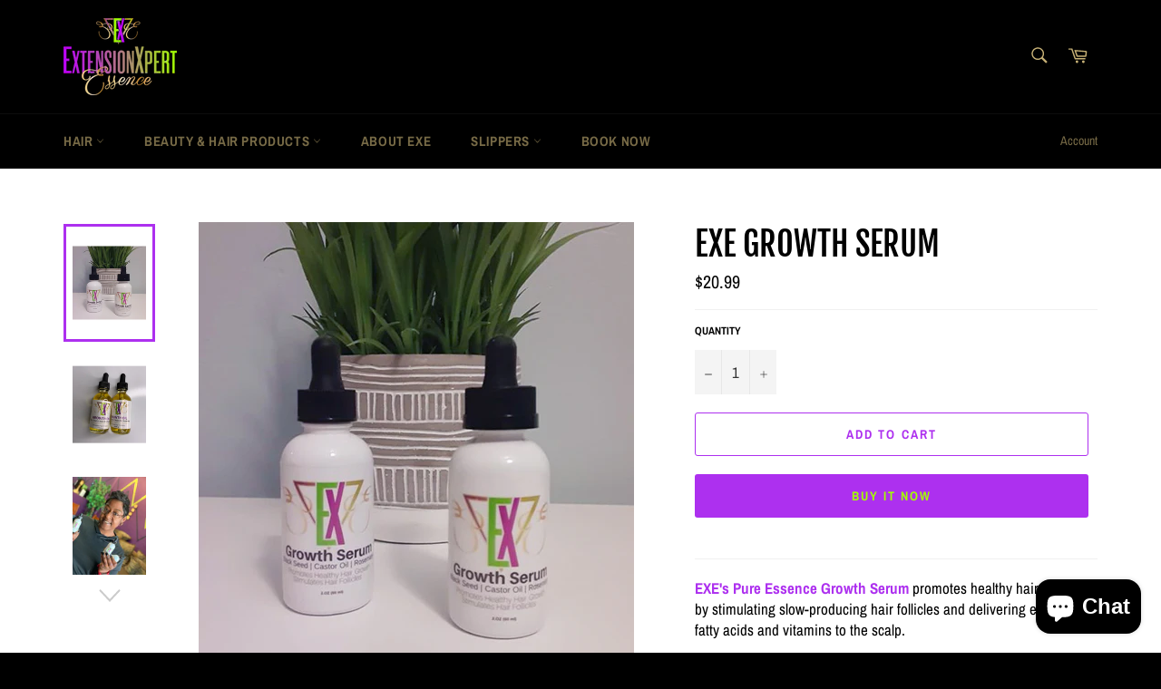

--- FILE ---
content_type: application/javascript
request_url: https://static.klaviyo.com/onsite/js/UXcmtA/klaviyo.js?company_id=UXcmtA
body_size: 1761
content:
var KLAVIYO_JS_REGEX=/(\/onsite\/js\/([a-zA-Z]{6})\/klaviyo\.js\?company_id=([a-zA-Z0-9]{6}).*|\/onsite\/js\/klaviyo\.js\?company_id=([a-zA-Z0-9]{6}).*)/;function logFailedKlaviyoJsLoad(e,t,o){var n={metric_group:"onsite",events:[{metric:"klaviyoJsCompanyIdMisMatch",log_to_statsd:!0,log_to_s3:!0,log_to_metrics_service:!1,event_details:{script:e,templated_company_id:t,fastly_forwarded:o,hostname:window.location.hostname}}]};fetch("https://a.klaviyo.com/onsite/track-analytics?company_id=".concat(t),{headers:{accept:"application/json","content-type":"application/json"},referrerPolicy:"strict-origin-when-cross-origin",body:JSON.stringify(n),method:"POST",mode:"cors",credentials:"omit"})}!function(e){var t="UXcmtA",o=JSON.parse("[]"),n="true"==="True".toLowerCase(),a=JSON.parse("[\u0022onsite_customer_hub_identified_state_enabled\u0022, \u0022is_kservice_billing_enabled\u0022]"),r=new Set(null!=a?a:[]),s=JSON.parse("[\u0022onsite_datadome_enabled\u0022]"),c=new Set(null!=s?s:[]),i="true"==="False".toLowerCase();if(!(document.currentScript&&document.currentScript instanceof HTMLScriptElement&&document.currentScript.src&&document.currentScript.src.match(KLAVIYO_JS_REGEX))||null!==(e=document.currentScript.src)&&void 0!==e&&e.includes(t)||i){var d=window.klaviyoModulesObject;if(window._learnq=window._learnq||[],window.__klKey=window.__klKey||t,d||(window._learnq.push(["account",t]),d={companyId:t,loadTime:new Date,loadedModules:{},loadedCss:{},serverSideRendered:!0,assetSource:"build-preview/commit-5ca39488cf5cb46d5c98f19377327f9368090156/",v2Route:n,extendedIdIdentifiers:o,env:"web",featureFlags:r,hotsettings:c},Object.defineProperty(window,"klaviyoModulesObject",{value:d,enumerable:!1})),t===d.companyId&&d.serverSideRendered){var l,p,u,m={},y=document,_=y.head,f=JSON.parse("noModule"in y.createElement("script")||function(){try{return new Function('import("")'),!0}catch(e){return!1}}()?"{\u0022static\u0022: {\u0022js\u0022: [\u0022https://static\u002Dtracking.klaviyo.com/onsite/js/build\u002Dpreview/commit\u002D5ca39488cf5cb46d5c98f19377327f9368090156/fender_analytics.e5aba8b3a52dc623782c.js?cb\u003D2\u0022, \u0022https://static\u002Dtracking.klaviyo.com/onsite/js/build\u002Dpreview/commit\u002D5ca39488cf5cb46d5c98f19377327f9368090156/static.5f280103f51ea7c7fff7.js?cb\u003D2\u0022, \u0022https://static.klaviyo.com/onsite/js/build\u002Dpreview/commit\u002D5ca39488cf5cb46d5c98f19377327f9368090156/runtime.8d0143cc2920db28bc0b.js?cb\u003D2\u0022, \u0022https://static.klaviyo.com/onsite/js/build\u002Dpreview/commit\u002D5ca39488cf5cb46d5c98f19377327f9368090156/sharedUtils.b5e2ef1d3d1af29463b9.js?cb\u003D2\u0022]}, \u0022signup_forms\u0022: {\u0022js\u0022: [\u0022https://static.klaviyo.com/onsite/js/build\u002Dpreview/commit\u002D5ca39488cf5cb46d5c98f19377327f9368090156/runtime.8d0143cc2920db28bc0b.js?cb\u003D2\u0022, \u0022https://static.klaviyo.com/onsite/js/build\u002Dpreview/commit\u002D5ca39488cf5cb46d5c98f19377327f9368090156/sharedUtils.b5e2ef1d3d1af29463b9.js?cb\u003D2\u0022, \u0022https://static.klaviyo.com/onsite/js/build\u002Dpreview/commit\u002D5ca39488cf5cb46d5c98f19377327f9368090156/vendors~in_app_forms~signup_forms~reviews~event_adapter~telemetry~onsite\u002Dtriggering~customerHubRoot~renderFavoritesButton~renderFavoritesIconButton~renderFaqWidget.c4a654aeb90c3b558d39.js?cb\u003D2\u0022, \u0022https://static.klaviyo.com/onsite/js/build\u002Dpreview/commit\u002D5ca39488cf5cb46d5c98f19377327f9368090156/vendors~in_app_forms~signup_forms~client_identity~event_adapter~telemetry~onsite\u002Dtriggering.4768afcea6fedb2d7bdb.js?cb\u003D2\u0022, \u0022https://static.klaviyo.com/onsite/js/build\u002Dpreview/commit\u002D5ca39488cf5cb46d5c98f19377327f9368090156/vendors~in_app_forms~signup_forms~reviews~atlas.0201e888d834a3782e3a.js?cb\u003D2\u0022, \u0022https://static.klaviyo.com/onsite/js/build\u002Dpreview/commit\u002D5ca39488cf5cb46d5c98f19377327f9368090156/vendors~in_app_forms~signup_forms.8a6cb5252157eea5176a.js?cb\u003D2\u0022, \u0022https://static.klaviyo.com/onsite/js/build\u002Dpreview/commit\u002D5ca39488cf5cb46d5c98f19377327f9368090156/default~in_app_forms~signup_forms~onsite\u002Dtriggering.462bbf67db0bce6596da.js?cb\u003D2\u0022, \u0022https://static.klaviyo.com/onsite/js/build\u002Dpreview/commit\u002D5ca39488cf5cb46d5c98f19377327f9368090156/default~in_app_forms~signup_forms.10f232fd900de17ab71b.js?cb\u003D2\u0022, \u0022https://static.klaviyo.com/onsite/js/build\u002Dpreview/commit\u002D5ca39488cf5cb46d5c98f19377327f9368090156/signup_forms.41f0ce244a6a10660c82.js?cb\u003D2\u0022]}, \u0022post_identification_sync\u0022: {\u0022js\u0022: [\u0022https://static.klaviyo.com/onsite/js/build\u002Dpreview/commit\u002D5ca39488cf5cb46d5c98f19377327f9368090156/runtime.8d0143cc2920db28bc0b.js?cb\u003D2\u0022, \u0022https://static.klaviyo.com/onsite/js/build\u002Dpreview/commit\u002D5ca39488cf5cb46d5c98f19377327f9368090156/sharedUtils.b5e2ef1d3d1af29463b9.js?cb\u003D2\u0022, \u0022https://static\u002Dtracking.klaviyo.com/onsite/js/build\u002Dpreview/commit\u002D5ca39488cf5cb46d5c98f19377327f9368090156/post_identification_sync.1d099331dabd65ffb917.js?cb\u003D2\u0022]}, \u0022event_adapter\u0022: {\u0022js\u0022: [\u0022https://static.klaviyo.com/onsite/js/build\u002Dpreview/commit\u002D5ca39488cf5cb46d5c98f19377327f9368090156/runtime.8d0143cc2920db28bc0b.js?cb\u003D2\u0022, \u0022https://static.klaviyo.com/onsite/js/build\u002Dpreview/commit\u002D5ca39488cf5cb46d5c98f19377327f9368090156/sharedUtils.b5e2ef1d3d1af29463b9.js?cb\u003D2\u0022, \u0022https://static.klaviyo.com/onsite/js/build\u002Dpreview/commit\u002D5ca39488cf5cb46d5c98f19377327f9368090156/vendors~in_app_forms~signup_forms~reviews~event_adapter~telemetry~onsite\u002Dtriggering~customerHubRoot~renderFavoritesButton~renderFavoritesIconButton~renderFaqWidget.c4a654aeb90c3b558d39.js?cb\u003D2\u0022, \u0022https://static.klaviyo.com/onsite/js/build\u002Dpreview/commit\u002D5ca39488cf5cb46d5c98f19377327f9368090156/vendors~in_app_forms~signup_forms~client_identity~event_adapter~telemetry~onsite\u002Dtriggering.4768afcea6fedb2d7bdb.js?cb\u003D2\u0022, \u0022https://static.klaviyo.com/onsite/js/build\u002Dpreview/commit\u002D5ca39488cf5cb46d5c98f19377327f9368090156/vendors~event_adapter~onsite\u002Dback\u002Din\u002Dstock~Render~ClientStore~.3107525c2fe4964fa98b.js?cb\u003D2\u0022, \u0022https://static.klaviyo.com/onsite/js/build\u002Dpreview/commit\u002D5ca39488cf5cb46d5c98f19377327f9368090156/event_adapter.8d2a6de44f0de00087ee.js?cb\u003D2\u0022]}, \u0022telemetry\u0022: {\u0022js\u0022: [\u0022https://static.klaviyo.com/onsite/js/build\u002Dpreview/commit\u002D5ca39488cf5cb46d5c98f19377327f9368090156/runtime.8d0143cc2920db28bc0b.js?cb\u003D2\u0022, \u0022https://static.klaviyo.com/onsite/js/build\u002Dpreview/commit\u002D5ca39488cf5cb46d5c98f19377327f9368090156/sharedUtils.b5e2ef1d3d1af29463b9.js?cb\u003D2\u0022, \u0022https://static\u002Dtracking.klaviyo.com/onsite/js/build\u002Dpreview/commit\u002D5ca39488cf5cb46d5c98f19377327f9368090156/vendors~in_app_forms~signup_forms~reviews~event_adapter~telemetry~onsite\u002Dtriggering~customerHubRoot~renderFavoritesButton~renderFavoritesIconButton~renderFaqWidget.c4a654aeb90c3b558d39.js?cb\u003D2\u0022, \u0022https://static\u002Dtracking.klaviyo.com/onsite/js/build\u002Dpreview/commit\u002D5ca39488cf5cb46d5c98f19377327f9368090156/vendors~in_app_forms~signup_forms~client_identity~event_adapter~telemetry~onsite\u002Dtriggering.4768afcea6fedb2d7bdb.js?cb\u003D2\u0022, \u0022https://static\u002Dtracking.klaviyo.com/onsite/js/build\u002Dpreview/commit\u002D5ca39488cf5cb46d5c98f19377327f9368090156/telemetry.8b832325f217a755f5de.js?cb\u003D2\u0022]}}":"{\u0022static\u0022: {\u0022js\u0022: [\u0022https://static\u002Dtracking.klaviyo.com/onsite/js/build\u002Dpreview/commit\u002D5ca39488cf5cb46d5c98f19377327f9368090156/fender_analytics.c6670ae4aca3f547c70b.js?cb\u003D2\u0022, \u0022https://static\u002Dtracking.klaviyo.com/onsite/js/build\u002Dpreview/commit\u002D5ca39488cf5cb46d5c98f19377327f9368090156/static.7140ef9888c75ce53d81.js?cb\u003D2\u0022, \u0022https://static.klaviyo.com/onsite/js/build\u002Dpreview/commit\u002D5ca39488cf5cb46d5c98f19377327f9368090156/runtime.a6135d36f687b2956b68.js?cb\u003D2\u0022, \u0022https://static.klaviyo.com/onsite/js/build\u002Dpreview/commit\u002D5ca39488cf5cb46d5c98f19377327f9368090156/sharedUtils.1c077173d56b6a216ba0.js?cb\u003D2\u0022]}, \u0022signup_forms\u0022: {\u0022js\u0022: [\u0022https://static.klaviyo.com/onsite/js/build\u002Dpreview/commit\u002D5ca39488cf5cb46d5c98f19377327f9368090156/runtime.a6135d36f687b2956b68.js?cb\u003D2\u0022, \u0022https://static.klaviyo.com/onsite/js/build\u002Dpreview/commit\u002D5ca39488cf5cb46d5c98f19377327f9368090156/sharedUtils.1c077173d56b6a216ba0.js?cb\u003D2\u0022, \u0022https://static.klaviyo.com/onsite/js/build\u002Dpreview/commit\u002D5ca39488cf5cb46d5c98f19377327f9368090156/vendors~in_app_forms~signup_forms~reviews~event_adapter~telemetry~onsite\u002Dtriggering~customerHubRoot~renderFavoritesButton~renderFavoritesIconButton~renderFaqWidget.6c8f4a7a8a9850dd3f8c.js?cb\u003D2\u0022, \u0022https://static.klaviyo.com/onsite/js/build\u002Dpreview/commit\u002D5ca39488cf5cb46d5c98f19377327f9368090156/vendors~in_app_forms~signup_forms~post_identification_sync~web_personalization~reviews~atlas~event_adapter~telemetry.1f329085dd02ba550657.js?cb\u003D2\u0022, \u0022https://static.klaviyo.com/onsite/js/build\u002Dpreview/commit\u002D5ca39488cf5cb46d5c98f19377327f9368090156/vendors~in_app_forms~signup_forms~client_identity~event_adapter~telemetry~onsite\u002Dtriggering.5ea78d6244c07454e99c.js?cb\u003D2\u0022, \u0022https://static.klaviyo.com/onsite/js/build\u002Dpreview/commit\u002D5ca39488cf5cb46d5c98f19377327f9368090156/vendors~in_app_forms~signup_forms~reviews~atlas.48dc1c9f0f1e4f9572d4.js?cb\u003D2\u0022, \u0022https://static.klaviyo.com/onsite/js/build\u002Dpreview/commit\u002D5ca39488cf5cb46d5c98f19377327f9368090156/vendors~in_app_forms~signup_forms.8a6cb5252157eea5176a.js?cb\u003D2\u0022, \u0022https://static.klaviyo.com/onsite/js/build\u002Dpreview/commit\u002D5ca39488cf5cb46d5c98f19377327f9368090156/default~in_app_forms~signup_forms~onsite\u002Dtriggering.797389a608638fae7c8f.js?cb\u003D2\u0022, \u0022https://static.klaviyo.com/onsite/js/build\u002Dpreview/commit\u002D5ca39488cf5cb46d5c98f19377327f9368090156/default~in_app_forms~signup_forms.2795ae224a56cede54f7.js?cb\u003D2\u0022, \u0022https://static.klaviyo.com/onsite/js/build\u002Dpreview/commit\u002D5ca39488cf5cb46d5c98f19377327f9368090156/signup_forms.eb8a1f7aa96738f1700e.js?cb\u003D2\u0022]}, \u0022post_identification_sync\u0022: {\u0022js\u0022: [\u0022https://static.klaviyo.com/onsite/js/build\u002Dpreview/commit\u002D5ca39488cf5cb46d5c98f19377327f9368090156/runtime.a6135d36f687b2956b68.js?cb\u003D2\u0022, \u0022https://static.klaviyo.com/onsite/js/build\u002Dpreview/commit\u002D5ca39488cf5cb46d5c98f19377327f9368090156/sharedUtils.1c077173d56b6a216ba0.js?cb\u003D2\u0022, \u0022https://static\u002Dtracking.klaviyo.com/onsite/js/build\u002Dpreview/commit\u002D5ca39488cf5cb46d5c98f19377327f9368090156/vendors~in_app_forms~signup_forms~post_identification_sync~web_personalization~reviews~atlas~event_adapter~telemetry.1f329085dd02ba550657.js?cb\u003D2\u0022, \u0022https://static\u002Dtracking.klaviyo.com/onsite/js/build\u002Dpreview/commit\u002D5ca39488cf5cb46d5c98f19377327f9368090156/post_identification_sync.a2327457992b89f7dbc4.js?cb\u003D2\u0022]}, \u0022event_adapter\u0022: {\u0022js\u0022: [\u0022https://static.klaviyo.com/onsite/js/build\u002Dpreview/commit\u002D5ca39488cf5cb46d5c98f19377327f9368090156/runtime.a6135d36f687b2956b68.js?cb\u003D2\u0022, \u0022https://static.klaviyo.com/onsite/js/build\u002Dpreview/commit\u002D5ca39488cf5cb46d5c98f19377327f9368090156/sharedUtils.1c077173d56b6a216ba0.js?cb\u003D2\u0022, \u0022https://static.klaviyo.com/onsite/js/build\u002Dpreview/commit\u002D5ca39488cf5cb46d5c98f19377327f9368090156/vendors~in_app_forms~signup_forms~reviews~event_adapter~telemetry~onsite\u002Dtriggering~customerHubRoot~renderFavoritesButton~renderFavoritesIconButton~renderFaqWidget.6c8f4a7a8a9850dd3f8c.js?cb\u003D2\u0022, \u0022https://static.klaviyo.com/onsite/js/build\u002Dpreview/commit\u002D5ca39488cf5cb46d5c98f19377327f9368090156/vendors~in_app_forms~signup_forms~post_identification_sync~web_personalization~reviews~atlas~event_adapter~telemetry.1f329085dd02ba550657.js?cb\u003D2\u0022, \u0022https://static.klaviyo.com/onsite/js/build\u002Dpreview/commit\u002D5ca39488cf5cb46d5c98f19377327f9368090156/vendors~in_app_forms~signup_forms~client_identity~event_adapter~telemetry~onsite\u002Dtriggering.5ea78d6244c07454e99c.js?cb\u003D2\u0022, \u0022https://static.klaviyo.com/onsite/js/build\u002Dpreview/commit\u002D5ca39488cf5cb46d5c98f19377327f9368090156/vendors~event_adapter~onsite\u002Dback\u002Din\u002Dstock~Render~ClientStore~.3107525c2fe4964fa98b.js?cb\u003D2\u0022, \u0022https://static.klaviyo.com/onsite/js/build\u002Dpreview/commit\u002D5ca39488cf5cb46d5c98f19377327f9368090156/event_adapter.d6ec9406183607b19de8.js?cb\u003D2\u0022]}, \u0022telemetry\u0022: {\u0022js\u0022: [\u0022https://static.klaviyo.com/onsite/js/build\u002Dpreview/commit\u002D5ca39488cf5cb46d5c98f19377327f9368090156/runtime.a6135d36f687b2956b68.js?cb\u003D2\u0022, \u0022https://static.klaviyo.com/onsite/js/build\u002Dpreview/commit\u002D5ca39488cf5cb46d5c98f19377327f9368090156/sharedUtils.1c077173d56b6a216ba0.js?cb\u003D2\u0022, \u0022https://static\u002Dtracking.klaviyo.com/onsite/js/build\u002Dpreview/commit\u002D5ca39488cf5cb46d5c98f19377327f9368090156/vendors~in_app_forms~signup_forms~reviews~event_adapter~telemetry~onsite\u002Dtriggering~customerHubRoot~renderFavoritesButton~renderFavoritesIconButton~renderFaqWidget.6c8f4a7a8a9850dd3f8c.js?cb\u003D2\u0022, \u0022https://static\u002Dtracking.klaviyo.com/onsite/js/build\u002Dpreview/commit\u002D5ca39488cf5cb46d5c98f19377327f9368090156/vendors~in_app_forms~signup_forms~post_identification_sync~web_personalization~reviews~atlas~event_adapter~telemetry.1f329085dd02ba550657.js?cb\u003D2\u0022, \u0022https://static\u002Dtracking.klaviyo.com/onsite/js/build\u002Dpreview/commit\u002D5ca39488cf5cb46d5c98f19377327f9368090156/vendors~in_app_forms~signup_forms~client_identity~event_adapter~telemetry~onsite\u002Dtriggering.5ea78d6244c07454e99c.js?cb\u003D2\u0022, \u0022https://static\u002Dtracking.klaviyo.com/onsite/js/build\u002Dpreview/commit\u002D5ca39488cf5cb46d5c98f19377327f9368090156/telemetry.de9361aa11a207dc19e7.js?cb\u003D2\u0022]}}"),w=d,v=w.loadedCss,S=w.loadedModules;for(l in f)if(f.hasOwnProperty(l)){var h=f[l];h.js.forEach((function(e){var t=e.split("?")[0];t&&!S[t]&&(j(e),S[t]=(new Date).toISOString())}));var g=h.css;g&&!v[g]&&(p=g,u=void 0,(u=y.createElement("link")).rel="stylesheet",u.href=p,_.appendChild(u),v[g]=(new Date).toISOString())}}else console.warn("Already loaded for account ".concat(d.companyId,". Skipping account ").concat(t,"."))}else{console.warn("Not loading ".concat(document.currentScript.src," for ").concat(t));try{logFailedKlaviyoJsLoad(document.currentScript.src,t,n)}catch(e){console.warn("Error logging klaviyo.js company mismatch")}}function j(e){if(!m[e]){var t=y.createElement("script");t.type="text/javascript",t.async=!0,t.src=e,t.crossOrigin="anonymous",_.appendChild(t),m[e]=!0}}}();
